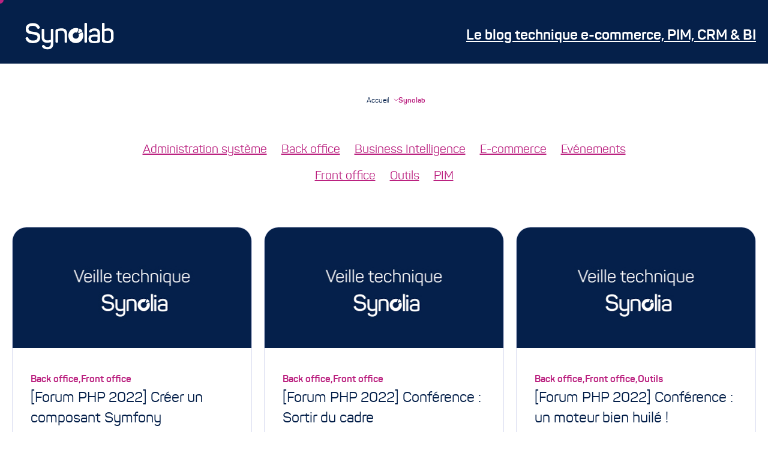

--- FILE ---
content_type: text/html; charset=UTF-8
request_url: https://www.synolia.com/synolab/page/7/
body_size: 6686
content:
<!DOCTYPE html>
<html lang="fr-FR">

<head>
    
    <meta charset="utf-8">
    <meta name="viewport" content="width=device-width, initial-scale=1">
    <link rel="profile" href="http://gmpg.org/xfn/11">
    <link rel="shortcut icon" href="https://www.synolia.com/wp-content/uploads/2015/12/favicon-2.png">

    <meta name='robots' content='index, follow, max-image-preview:large, max-snippet:-1, max-video-preview:-1' />
	<style>img:is([sizes="auto" i], [sizes^="auto," i]) { contain-intrinsic-size: 3000px 1500px }</style>
	<noscript><link rel="stylesheet" id="theme-no-js-style-css" href="https://www.synolia.com/wp-content/themes/synolia/stylesheets/nojs.min.css" media="all"></noscript>
	<!-- This site is optimized with the Yoast SEO plugin v26.3 - https://yoast.com/wordpress/plugins/seo/ -->
	<title>Synolab - Blog d&#039;actualités et technique de Synolia.</title>
	<meta name="description" content="Retrouver l&#039;ensemble des actualités liées aux nouvelles technologies et aux problèmes techniques." />
	<link rel="canonical" href="https://www.synolia.com/synolab/" />
	<meta property="og:locale" content="fr_FR" />
	<meta property="og:type" content="article" />
	<meta property="og:title" content="Synolab - Blog d&#039;actualités et technique de Synolia." />
	<meta property="og:description" content="Retrouver l&#039;ensemble des actualités liées aux nouvelles technologies et aux problèmes techniques." />
	<meta property="og:url" content="https://www.synolia.com/synolab/" />
	<meta property="og:site_name" content="Synolia, agence e-commerce, CRM, Data, PIM/DAM, OMS" />
	<meta property="article:publisher" content="https://www.facebook.com/agenceSynolia" />
	<meta property="article:modified_time" content="2024-06-10T14:19:14+00:00" />
	<meta property="og:image" content="https://www.synolia.com/wp-content/uploads/2016/07/Hero-codes-synolab.jpg" />
	<meta property="og:image:width" content="1440" />
	<meta property="og:image:height" content="660" />
	<meta property="og:image:type" content="image/jpeg" />
	<meta name="twitter:card" content="summary_large_image" />
	<meta name="twitter:site" content="@synolia" />
	<script type="application/ld+json" class="yoast-schema-graph">{"@context":"https://schema.org","@graph":[{"@type":"WebPage","@id":"https://www.synolia.com/synolab/","url":"https://www.synolia.com/synolab/","name":"Synolab - Blog d'actualités et technique de Synolia.","isPartOf":{"@id":"https://www.synolia.com/#website"},"datePublished":"2016-10-04T11:29:23+00:00","dateModified":"2024-06-10T14:19:14+00:00","description":"Retrouver l'ensemble des actualités liées aux nouvelles technologies et aux problèmes techniques.","inLanguage":"fr-FR","potentialAction":[{"@type":"ReadAction","target":["https://www.synolia.com/synolab/"]}]},{"@type":"WebSite","@id":"https://www.synolia.com/#website","url":"https://www.synolia.com/","name":"Synolia, agence e-commerce, CRM, Data, PIM/DAM, OMS…","description":"","publisher":{"@id":"https://www.synolia.com/#organization"},"alternateName":"Synolia, agence e-commerce, CRM, Data, PIM/DAM, OMS…","potentialAction":[{"@type":"SearchAction","target":{"@type":"EntryPoint","urlTemplate":"https://www.synolia.com/?s={search_term_string}"},"query-input":{"@type":"PropertyValueSpecification","valueRequired":true,"valueName":"search_term_string"}}],"inLanguage":"fr-FR"},{"@type":"Organization","@id":"https://www.synolia.com/#organization","name":"Synolia","url":"https://www.synolia.com/","logo":{"@type":"ImageObject","inLanguage":"fr-FR","@id":"https://www.synolia.com/#/schema/logo/image/","url":"","contentUrl":"","caption":"Synolia"},"image":{"@id":"https://www.synolia.com/#/schema/logo/image/"},"sameAs":["https://www.facebook.com/agenceSynolia","https://x.com/synolia","https://www.instagram.com/agencesynolia/?hl=fr","https://www.linkedin.com/company/synolia/","https://www.youtube.com/channel/UC_T7J8MlN6KSMVEHNpx02zw"]}]}</script>
	<!-- / Yoast SEO plugin. -->


<meta name="news_keywords" content="technology, computing, internet" />
<meta name="original-source" content="https://www.synolia.com/synolab/" />
<link rel="alternate" type="application/rss+xml" title="Synolia, agence e-commerce, CRM, Data, PIM/DAM, OMS &raquo; Flux" href="https://www.synolia.com/feed/" />
<link rel="alternate" type="application/rss+xml" title="Synolia, agence e-commerce, CRM, Data, PIM/DAM, OMS &raquo; Flux des commentaires" href="https://www.synolia.com/comments/feed/" />
		<style>
			.lazyload,
			.lazyloading {
				max-width: 100%;
			}
		</style>
		<style id='classic-theme-styles-inline-css' type='text/css'>
/*! This file is auto-generated */
.wp-block-button__link{color:#fff;background-color:#32373c;border-radius:9999px;box-shadow:none;text-decoration:none;padding:calc(.667em + 2px) calc(1.333em + 2px);font-size:1.125em}.wp-block-file__button{background:#32373c;color:#fff;text-decoration:none}
</style>
<style id='global-styles-inline-css' type='text/css'>
:root{--wp--preset--aspect-ratio--square: 1;--wp--preset--aspect-ratio--4-3: 4/3;--wp--preset--aspect-ratio--3-4: 3/4;--wp--preset--aspect-ratio--3-2: 3/2;--wp--preset--aspect-ratio--2-3: 2/3;--wp--preset--aspect-ratio--16-9: 16/9;--wp--preset--aspect-ratio--9-16: 9/16;--wp--preset--color--black: #000000;--wp--preset--color--cyan-bluish-gray: #abb8c3;--wp--preset--color--white: #ffffff;--wp--preset--color--pale-pink: #f78da7;--wp--preset--color--vivid-red: #cf2e2e;--wp--preset--color--luminous-vivid-orange: #ff6900;--wp--preset--color--luminous-vivid-amber: #fcb900;--wp--preset--color--light-green-cyan: #7bdcb5;--wp--preset--color--vivid-green-cyan: #00d084;--wp--preset--color--pale-cyan-blue: #8ed1fc;--wp--preset--color--vivid-cyan-blue: #0693e3;--wp--preset--color--vivid-purple: #9b51e0;--wp--preset--gradient--vivid-cyan-blue-to-vivid-purple: linear-gradient(135deg,rgba(6,147,227,1) 0%,rgb(155,81,224) 100%);--wp--preset--gradient--light-green-cyan-to-vivid-green-cyan: linear-gradient(135deg,rgb(122,220,180) 0%,rgb(0,208,130) 100%);--wp--preset--gradient--luminous-vivid-amber-to-luminous-vivid-orange: linear-gradient(135deg,rgba(252,185,0,1) 0%,rgba(255,105,0,1) 100%);--wp--preset--gradient--luminous-vivid-orange-to-vivid-red: linear-gradient(135deg,rgba(255,105,0,1) 0%,rgb(207,46,46) 100%);--wp--preset--gradient--very-light-gray-to-cyan-bluish-gray: linear-gradient(135deg,rgb(238,238,238) 0%,rgb(169,184,195) 100%);--wp--preset--gradient--cool-to-warm-spectrum: linear-gradient(135deg,rgb(74,234,220) 0%,rgb(151,120,209) 20%,rgb(207,42,186) 40%,rgb(238,44,130) 60%,rgb(251,105,98) 80%,rgb(254,248,76) 100%);--wp--preset--gradient--blush-light-purple: linear-gradient(135deg,rgb(255,206,236) 0%,rgb(152,150,240) 100%);--wp--preset--gradient--blush-bordeaux: linear-gradient(135deg,rgb(254,205,165) 0%,rgb(254,45,45) 50%,rgb(107,0,62) 100%);--wp--preset--gradient--luminous-dusk: linear-gradient(135deg,rgb(255,203,112) 0%,rgb(199,81,192) 50%,rgb(65,88,208) 100%);--wp--preset--gradient--pale-ocean: linear-gradient(135deg,rgb(255,245,203) 0%,rgb(182,227,212) 50%,rgb(51,167,181) 100%);--wp--preset--gradient--electric-grass: linear-gradient(135deg,rgb(202,248,128) 0%,rgb(113,206,126) 100%);--wp--preset--gradient--midnight: linear-gradient(135deg,rgb(2,3,129) 0%,rgb(40,116,252) 100%);--wp--preset--font-size--small: 13px;--wp--preset--font-size--medium: 20px;--wp--preset--font-size--large: 36px;--wp--preset--font-size--x-large: 42px;--wp--preset--spacing--20: 0.44rem;--wp--preset--spacing--30: 0.67rem;--wp--preset--spacing--40: 1rem;--wp--preset--spacing--50: 1.5rem;--wp--preset--spacing--60: 2.25rem;--wp--preset--spacing--70: 3.38rem;--wp--preset--spacing--80: 5.06rem;--wp--preset--shadow--natural: 6px 6px 9px rgba(0, 0, 0, 0.2);--wp--preset--shadow--deep: 12px 12px 50px rgba(0, 0, 0, 0.4);--wp--preset--shadow--sharp: 6px 6px 0px rgba(0, 0, 0, 0.2);--wp--preset--shadow--outlined: 6px 6px 0px -3px rgba(255, 255, 255, 1), 6px 6px rgba(0, 0, 0, 1);--wp--preset--shadow--crisp: 6px 6px 0px rgba(0, 0, 0, 1);}:where(.is-layout-flex){gap: 0.5em;}:where(.is-layout-grid){gap: 0.5em;}body .is-layout-flex{display: flex;}.is-layout-flex{flex-wrap: wrap;align-items: center;}.is-layout-flex > :is(*, div){margin: 0;}body .is-layout-grid{display: grid;}.is-layout-grid > :is(*, div){margin: 0;}:where(.wp-block-columns.is-layout-flex){gap: 2em;}:where(.wp-block-columns.is-layout-grid){gap: 2em;}:where(.wp-block-post-template.is-layout-flex){gap: 1.25em;}:where(.wp-block-post-template.is-layout-grid){gap: 1.25em;}.has-black-color{color: var(--wp--preset--color--black) !important;}.has-cyan-bluish-gray-color{color: var(--wp--preset--color--cyan-bluish-gray) !important;}.has-white-color{color: var(--wp--preset--color--white) !important;}.has-pale-pink-color{color: var(--wp--preset--color--pale-pink) !important;}.has-vivid-red-color{color: var(--wp--preset--color--vivid-red) !important;}.has-luminous-vivid-orange-color{color: var(--wp--preset--color--luminous-vivid-orange) !important;}.has-luminous-vivid-amber-color{color: var(--wp--preset--color--luminous-vivid-amber) !important;}.has-light-green-cyan-color{color: var(--wp--preset--color--light-green-cyan) !important;}.has-vivid-green-cyan-color{color: var(--wp--preset--color--vivid-green-cyan) !important;}.has-pale-cyan-blue-color{color: var(--wp--preset--color--pale-cyan-blue) !important;}.has-vivid-cyan-blue-color{color: var(--wp--preset--color--vivid-cyan-blue) !important;}.has-vivid-purple-color{color: var(--wp--preset--color--vivid-purple) !important;}.has-black-background-color{background-color: var(--wp--preset--color--black) !important;}.has-cyan-bluish-gray-background-color{background-color: var(--wp--preset--color--cyan-bluish-gray) !important;}.has-white-background-color{background-color: var(--wp--preset--color--white) !important;}.has-pale-pink-background-color{background-color: var(--wp--preset--color--pale-pink) !important;}.has-vivid-red-background-color{background-color: var(--wp--preset--color--vivid-red) !important;}.has-luminous-vivid-orange-background-color{background-color: var(--wp--preset--color--luminous-vivid-orange) !important;}.has-luminous-vivid-amber-background-color{background-color: var(--wp--preset--color--luminous-vivid-amber) !important;}.has-light-green-cyan-background-color{background-color: var(--wp--preset--color--light-green-cyan) !important;}.has-vivid-green-cyan-background-color{background-color: var(--wp--preset--color--vivid-green-cyan) !important;}.has-pale-cyan-blue-background-color{background-color: var(--wp--preset--color--pale-cyan-blue) !important;}.has-vivid-cyan-blue-background-color{background-color: var(--wp--preset--color--vivid-cyan-blue) !important;}.has-vivid-purple-background-color{background-color: var(--wp--preset--color--vivid-purple) !important;}.has-black-border-color{border-color: var(--wp--preset--color--black) !important;}.has-cyan-bluish-gray-border-color{border-color: var(--wp--preset--color--cyan-bluish-gray) !important;}.has-white-border-color{border-color: var(--wp--preset--color--white) !important;}.has-pale-pink-border-color{border-color: var(--wp--preset--color--pale-pink) !important;}.has-vivid-red-border-color{border-color: var(--wp--preset--color--vivid-red) !important;}.has-luminous-vivid-orange-border-color{border-color: var(--wp--preset--color--luminous-vivid-orange) !important;}.has-luminous-vivid-amber-border-color{border-color: var(--wp--preset--color--luminous-vivid-amber) !important;}.has-light-green-cyan-border-color{border-color: var(--wp--preset--color--light-green-cyan) !important;}.has-vivid-green-cyan-border-color{border-color: var(--wp--preset--color--vivid-green-cyan) !important;}.has-pale-cyan-blue-border-color{border-color: var(--wp--preset--color--pale-cyan-blue) !important;}.has-vivid-cyan-blue-border-color{border-color: var(--wp--preset--color--vivid-cyan-blue) !important;}.has-vivid-purple-border-color{border-color: var(--wp--preset--color--vivid-purple) !important;}.has-vivid-cyan-blue-to-vivid-purple-gradient-background{background: var(--wp--preset--gradient--vivid-cyan-blue-to-vivid-purple) !important;}.has-light-green-cyan-to-vivid-green-cyan-gradient-background{background: var(--wp--preset--gradient--light-green-cyan-to-vivid-green-cyan) !important;}.has-luminous-vivid-amber-to-luminous-vivid-orange-gradient-background{background: var(--wp--preset--gradient--luminous-vivid-amber-to-luminous-vivid-orange) !important;}.has-luminous-vivid-orange-to-vivid-red-gradient-background{background: var(--wp--preset--gradient--luminous-vivid-orange-to-vivid-red) !important;}.has-very-light-gray-to-cyan-bluish-gray-gradient-background{background: var(--wp--preset--gradient--very-light-gray-to-cyan-bluish-gray) !important;}.has-cool-to-warm-spectrum-gradient-background{background: var(--wp--preset--gradient--cool-to-warm-spectrum) !important;}.has-blush-light-purple-gradient-background{background: var(--wp--preset--gradient--blush-light-purple) !important;}.has-blush-bordeaux-gradient-background{background: var(--wp--preset--gradient--blush-bordeaux) !important;}.has-luminous-dusk-gradient-background{background: var(--wp--preset--gradient--luminous-dusk) !important;}.has-pale-ocean-gradient-background{background: var(--wp--preset--gradient--pale-ocean) !important;}.has-electric-grass-gradient-background{background: var(--wp--preset--gradient--electric-grass) !important;}.has-midnight-gradient-background{background: var(--wp--preset--gradient--midnight) !important;}.has-small-font-size{font-size: var(--wp--preset--font-size--small) !important;}.has-medium-font-size{font-size: var(--wp--preset--font-size--medium) !important;}.has-large-font-size{font-size: var(--wp--preset--font-size--large) !important;}.has-x-large-font-size{font-size: var(--wp--preset--font-size--x-large) !important;}
:where(.wp-block-post-template.is-layout-flex){gap: 1.25em;}:where(.wp-block-post-template.is-layout-grid){gap: 1.25em;}
:where(.wp-block-columns.is-layout-flex){gap: 2em;}:where(.wp-block-columns.is-layout-grid){gap: 2em;}
:root :where(.wp-block-pullquote){font-size: 1.5em;line-height: 1.6;}
</style>
<link rel='stylesheet' id='splide-style-css' href='https://www.synolia.com/wp-content/themes/synolia/stylesheets/lib/splide.min.css?ver=6.8.3' type='text/css' media='all' />
<link rel='stylesheet' id='theme-style-css' href='https://www.synolia.com/wp-content/themes/synolia/stylesheets/styles.min.css?ver=6.8.3' type='text/css' media='all' />
<script type="text/javascript" src="https://www.synolia.com/wp-content/themes/synolia/js/lib/gsap.min.js?ver=1.0.0" id="gsap-js-js"></script>
<script type="text/javascript" src="https://www.synolia.com/wp-content/themes/synolia/js/lib/ScrollTrigger.min.js?ver=1.0.0" id="gsap-st-js"></script>
<script type="text/javascript" src="https://www.synolia.com/wp-content/themes/synolia/js/lib/SplitText.min.js?ver=1.0.0" id="gsap-stxt-js"></script>
<script type="text/javascript" src="https://www.synolia.com/wp-content/themes/synolia/js/utils.js?ver=6.8.3" id="utils-js-js"></script>
<script type="text/javascript" src="https://www.synolia.com/wp-content/themes/synolia/js/lib/splide.min.js?ver=1.0.0" id="splide-js-js"></script>
<script type="text/javascript" src="https://www.synolia.com/wp-content/themes/synolia/js/lib/splide-extension-auto-scroll.min.js?ver=1.0.0" id="splide-extension-auto-scroll-js-js"></script>
<script type="text/javascript" src="https://www.synolia.com/wp-content/themes/synolia/js/splide-init.js?ver=6.8.3" id="splide-init-js-js"></script>
<script type="text/javascript" src="https://www.synolia.com/wp-content/themes/synolia/js/menu-button.js?ver=1.0" id="menu-button-js-js"></script>
<link rel="https://api.w.org/" href="https://www.synolia.com/wp-json/" /><link rel="alternate" title="JSON" type="application/json" href="https://www.synolia.com/wp-json/wp/v2/pages/4646" /><link rel="EditURI" type="application/rsd+xml" title="RSD" href="https://www.synolia.com/xmlrpc.php?rsd" />
<meta name="generator" content="WordPress 6.8.3" />
<link rel='shortlink' href='https://www.synolia.com/?p=4646' />
<link rel="alternate" title="oEmbed (JSON)" type="application/json+oembed" href="https://www.synolia.com/wp-json/oembed/1.0/embed?url=https%3A%2F%2Fwww.synolia.com%2Fsynolab%2F" />
<link rel="alternate" title="oEmbed (XML)" type="text/xml+oembed" href="https://www.synolia.com/wp-json/oembed/1.0/embed?url=https%3A%2F%2Fwww.synolia.com%2Fsynolab%2F&#038;format=xml" />
		<script>
			document.documentElement.className = document.documentElement.className.replace('no-js', 'js');
		</script>
				<style>
			.no-js img.lazyload {
				display: none;
			}

			figure.wp-block-image img.lazyloading {
				min-width: 150px;
			}

			.lazyload,
			.lazyloading {
				--smush-placeholder-width: 100px;
				--smush-placeholder-aspect-ratio: 1/1;
				width: var(--smush-image-width, var(--smush-placeholder-width)) !important;
				aspect-ratio: var(--smush-image-aspect-ratio, var(--smush-placeholder-aspect-ratio)) !important;
			}

						.lazyload, .lazyloading {
				opacity: 0;
			}

			.lazyloaded {
				opacity: 1;
				transition: opacity 400ms;
				transition-delay: 0ms;
			}

					</style>
				<style type="text/css" id="wp-custom-css">
			.block-testimonials .testimonial-slide.large .testimonial .testimonial-text {
    padding-bottom: 0 !important;
}

.block-references-slider .splide__list li{
	margin: 40px!important;
}

.block-baseline .block-baseline__baseline>:not(.block-baseline__pebbles):first-child {
	font-size: 64px; 
	font-weight: 500;"
}

.separator.theme-light {
    background: #D9DCF0;
}

.border{
	border-radius: 20px;
}

.certification_card{
    width: 100%;
    display: flex;
    justify-content: space-between;
    align-items: center;
}

.certification_card p{
margin: 0;
}

.certification_card > .col-quart {
   background-color: #ffffff;
    width: 100%;
    border-radius: 4px;
    font-size: 1.3rem;
    text-align: center;
    margin: 16px;
    padding: 16px;
    font-weight: bold;
    line-height: 2rem;
    box-shadow: 0px 8px 16px -4px rgba(0,0,0,0.1);
    border-bottom: 6px solid #bb2280;
    min-height: 120px;
    display: flex;
    align-items: center;
    justify-content: center;
    color: #05204a;
}

table {
    width: 100%;
    overflow: hidden;
    box-shadow: 0 0 20px rgba(0, 0, 0, 0.1);
    border-radius: 15px;
	border-collapse: collapse;
	text-align: left;
}
tr.title > th{
	background-color: #D9DCF0;
}

td h4{
	margin:0;
}

th, td {
    padding: 15px;
	vertical-align: top;
}

th {
    
    font-weight: inherit;
}

tr:nth-child(odd) {
    background: #f5f7fb;
}



@media (max-width: 1060px){
	
.block-baseline .block-baseline__baseline>:not(.block-baseline__pebbles):first-child {
	font-size: 32px; 
	font-weight: 500;"
}
        
	.certification_card {
			width: 100%;
			display: block;
			padding: 0 16px;
	}
	.certification_card > .col-quart{
			margin: 16px 0;
	}
}		</style>
		
    
    <!-- Google Tag Manager -->
<script>(function(w,d,s,l,i){w[l]=w[l]||[];w[l].push({'gtm.start':
new Date().getTime(),event:'gtm.js'});var f=d.getElementsByTagName(s)[0],
j=d.createElement(s),dl=l!='dataLayer'?'&l='+l:'';j.async=true;j.src=
'https://www.googletagmanager.com/gtm.js?id='+i+dl;f.parentNode.insertBefore(j,f);
})(window,document,'script','dataLayer','GTM-W4N8QTN');</script>
<!-- End Google Tag Manager -->
    </head>

<body id="main-body" class="paged wp-singular page-template page-template-template-post page-template-template-post-php page page-id-4646 paged-7 page-paged-7 wp-theme-synolia sidebar-off page-synolab">
<div id="main-wrapper">
    
    <header class="header header-synolab clear sticky-custom t-03 theme-secondary" role="banner">
        <div class="layout__container">
            <div class="content">
                <a href="https://www.synolia.com/synolab/">
                                <picture class=" picture" >
            <source srcset="https://www.synolia.com/wp-content/uploads/2016/10/synolab@2x-1.png 2x, https://www.synolia.com/wp-content/uploads/2016/10/synolab-1.png  1x"
                    media="(min-width: 1024px)">
            <source srcset="https://www.synolia.com/wp-content/uploads/2016/10/synolab@2x-1.png 2x, https://www.synolia.com/wp-content/uploads/2016/10/synolab-1.png  1x"
                    media="(max-width: 1024px)">
            <img width="192"
                 height="49"
                 class=""
                 src="https://www.synolia.com/wp-content/uploads/2016/10/synolab-1.png"
                 alt="Back to Synolab page"
                                                      fetchpriority="high"
                             >
        </picture>
                                                <h1 class="main-header-title"> Le blog technique e-commerce, PIM, CRM & BI </h1>
                                    </a>
            </div>
        </div>
    </header><main id="main" class="site-main" role="main">
    <nav id="breadcrumbs-top" class="breadcrumbs" aria-label="Breadcrumb"><ol><li class="item-home"><a class="bread-link bread-home" href="https://www.synolia.com" title="Accueil">Accueil</a></li><li class="separator-breadcrumbs separator-breadcrumbs-home"></li><li class="item-current item-4646"><a href="#" aria-current="page"  class="bread-current bread-4646"> Synolab</a></li></ul></div>
    <div class="select animated animated--fadeIn delay-anim">
        <div class="wrapper">
            <div class="select">
    <div class="layout__container">
        <div class="content">
            <div class="wrapper">
                <div class="filtre-cat">
                        <div class="filters-item">
        <a  class="icon-secondary administration-systeme" href="https://www.synolia.com/category/administration-systeme/">
            <span class="sr-only">Voir : </span>
            Administration système        </a>
    </div>
    <div class="filters-item">
        <a  class="icon-secondary back-office" href="https://www.synolia.com/category/back-office/">
            <span class="sr-only">Voir : </span>
            Back office        </a>
    </div>
    <div class="filters-item">
        <a  class="icon-secondary business-intelligence" href="https://www.synolia.com/category/business-intelligence/">
            <span class="sr-only">Voir : </span>
            Business Intelligence        </a>
    </div>
    <div class="filters-item">
        <a  class="icon-secondary e-commerce" href="https://www.synolia.com/category/e-commerce/">
            <span class="sr-only">Voir : </span>
            E-commerce        </a>
    </div>
    <div class="filters-item">
        <a  class="icon-secondary evenements" href="https://www.synolia.com/category/evenements/">
            <span class="sr-only">Voir : </span>
            Evénements        </a>
    </div>
    <div class="filters-item">
        <a  class="icon-secondary front-office" href="https://www.synolia.com/category/front-office/">
            <span class="sr-only">Voir : </span>
            Front office        </a>
    </div>
    <div class="filters-item">
        <a  class="icon-secondary outils" href="https://www.synolia.com/category/outils/">
            <span class="sr-only">Voir : </span>
            Outils        </a>
    </div>
    <div class="filters-item">
        <a  class="icon-secondary pim" href="https://www.synolia.com/category/pim/">
            <span class="sr-only">Voir : </span>
            PIM        </a>
    </div>
                </div>
            </div>
        </div>
    </div>
</div>
        </div>
    </div>

    <div id="primary" class="content-area animated animated--fadeIn delay-anim">
        <div class="layout__container">
            <div class="content">
                                    <ul class="more-news semantic-list">
                                                    <li>
                                <article itemscope itemtype="http://schema.org/BlogPosting"
         class="post-item loop-item transition post-35210 cta-news">
    <meta itemprop="author" content="Synolia"/>
    <meta itemprop="image" content="">
    <meta itemprop="datePublished" content="2022-10-25">
    <meta itemprop="dateModified" content="2025-07-02">
    <div itemprop="publisher" itemscope itemtype="http://schema.org/Organization">
        <meta itemprop="name" content="Synolia, agence e-commerce, CRM, Data, PIM/DAM, OMS">
        <meta itemprop="url" content="https://www.synolia.com">
                <div itemprop="logo" itemscope itemtype="https://schema.org/ImageObject">
            <meta itemprop="url" content="https://www.synolia.com/wp-content/uploads/2024/07/logo-synolia.png">
            <meta itemprop="width" content="126">
            <meta itemprop="height" content="44">
        </div>
    </div>
    <div class="post-content">
        <a  itemprop="url" class="post-link" href="https://www.synolia.com/synolab/back-office/forum-php-2022-conference-composant-symfony/"
                           title="Lire l'article : [Forum PHP 2022] Créer un composant Symfony">
                                                        <picture class=" picture" aria-hidden="true">
            <source data-srcset="https://www.synolia.com/wp-content/uploads/2024/07/veille-technique-synolab.jpg  1x"
                    media="(min-width: 1024px)">
            <source data-srcset="https://www.synolia.com/wp-content/uploads/2024/07/veille-technique-synolab.jpg  1x"
                    media="(max-width: 1024px)">
            <img width="400"
                 height="201"
                 class="t-03 lazyload"
                 data-src="https://www.synolia.com/wp-content/uploads/2024/07/veille-technique-synolab.jpg"
                 alt="Veille technique Synolia"
                                     
                                               src="[data-uri]" style="--smush-placeholder-width: 400px; --smush-placeholder-aspect-ratio: 400/201;">
        </picture>
                        </a>

        <div class="content">
            <div class="cat cat-listing">
                <a href="https://www.synolia.com/category/back-office/" rel="category tag"><span class="sr-only">Voir la catégorie : </span>Back office</a>, <a href="https://www.synolia.com/category/front-office/" rel="category tag"><span class="sr-only">Voir la catégorie : </span>Front office</a>            </div>

            <a itemprop="url" class="ghost-link" href="https://www.synolia.com/synolab/back-office/forum-php-2022-conference-composant-symfony/" >
                <h2 class="title" itemprop="headline">[Forum PHP 2022] Créer un composant Symfony</h2>

                                    <div class="read-more">
                        <div class="button link tb" aria-hidden="true">
                            Lire l'article                        </div>
                    </div>
                            </a>
        </div>
    </div>
</article>
                            </li>
                                                    <li>
                                <article itemscope itemtype="http://schema.org/BlogPosting"
         class="post-item loop-item transition post-35123 cta-news">
    <meta itemprop="author" content="Synolia"/>
    <meta itemprop="image" content="">
    <meta itemprop="datePublished" content="2022-10-19">
    <meta itemprop="dateModified" content="2025-05-28">
    <div itemprop="publisher" itemscope itemtype="http://schema.org/Organization">
        <meta itemprop="name" content="Synolia, agence e-commerce, CRM, Data, PIM/DAM, OMS">
        <meta itemprop="url" content="https://www.synolia.com">
                <div itemprop="logo" itemscope itemtype="https://schema.org/ImageObject">
            <meta itemprop="url" content="https://www.synolia.com/wp-content/uploads/2024/07/logo-synolia.png">
            <meta itemprop="width" content="126">
            <meta itemprop="height" content="44">
        </div>
    </div>
    <div class="post-content">
        <a  itemprop="url" class="post-link" href="https://www.synolia.com/synolab/back-office/forum-php-2022-conference-sortir-du-cadre/"
                           title="Lire l'article : [Forum PHP 2022] Conférence : Sortir du cadre">
                                                        <picture class=" picture" aria-hidden="true">
            <source data-srcset="https://www.synolia.com/wp-content/uploads/2024/07/veille-technique-synolab.jpg  1x"
                    media="(min-width: 1024px)">
            <source data-srcset="https://www.synolia.com/wp-content/uploads/2024/07/veille-technique-synolab.jpg  1x"
                    media="(max-width: 1024px)">
            <img width="400"
                 height="201"
                 class="t-03 lazyload"
                 data-src="https://www.synolia.com/wp-content/uploads/2024/07/veille-technique-synolab.jpg"
                 alt="Veille technique Synolia"
                                     
                                               src="[data-uri]" style="--smush-placeholder-width: 400px; --smush-placeholder-aspect-ratio: 400/201;">
        </picture>
                        </a>

        <div class="content">
            <div class="cat cat-listing">
                <a href="https://www.synolia.com/category/back-office/" rel="category tag"><span class="sr-only">Voir la catégorie : </span>Back office</a>, <a href="https://www.synolia.com/category/front-office/" rel="category tag"><span class="sr-only">Voir la catégorie : </span>Front office</a>            </div>

            <a itemprop="url" class="ghost-link" href="https://www.synolia.com/synolab/back-office/forum-php-2022-conference-sortir-du-cadre/" >
                <h2 class="title" itemprop="headline">[Forum PHP 2022] Conférence : Sortir du cadre</h2>

                                    <div class="read-more">
                        <div class="button link tb" aria-hidden="true">
                            Lire l'article                        </div>
                    </div>
                            </a>
        </div>
    </div>
</article>
                            </li>
                                                    <li>
                                <article itemscope itemtype="http://schema.org/BlogPosting"
         class="post-item loop-item transition post-35109 cta-news">
    <meta itemprop="author" content="Sylvain P."/>
    <meta itemprop="image" content="">
    <meta itemprop="datePublished" content="2022-10-19">
    <meta itemprop="dateModified" content="2025-05-28">
    <div itemprop="publisher" itemscope itemtype="http://schema.org/Organization">
        <meta itemprop="name" content="Synolia, agence e-commerce, CRM, Data, PIM/DAM, OMS">
        <meta itemprop="url" content="https://www.synolia.com">
                <div itemprop="logo" itemscope itemtype="https://schema.org/ImageObject">
            <meta itemprop="url" content="https://www.synolia.com/wp-content/uploads/2024/07/logo-synolia.png">
            <meta itemprop="width" content="126">
            <meta itemprop="height" content="44">
        </div>
    </div>
    <div class="post-content">
        <a  itemprop="url" class="post-link" href="https://www.synolia.com/synolab/back-office/forum-php-conference-moteur-bien-huile/"
                           title="Lire l'article : [Forum PHP 2022] Conférence : un moteur bien huilé !">
                                                        <picture class=" picture" aria-hidden="true">
            <source data-srcset="https://www.synolia.com/wp-content/uploads/2024/07/veille-technique-synolab.jpg  1x"
                    media="(min-width: 1024px)">
            <source data-srcset="https://www.synolia.com/wp-content/uploads/2024/07/veille-technique-synolab.jpg  1x"
                    media="(max-width: 1024px)">
            <img width="400"
                 height="201"
                 class="t-03 lazyload"
                 data-src="https://www.synolia.com/wp-content/uploads/2024/07/veille-technique-synolab.jpg"
                 alt="Veille technique Synolia"
                                     
                                               src="[data-uri]" style="--smush-placeholder-width: 400px; --smush-placeholder-aspect-ratio: 400/201;">
        </picture>
                        </a>

        <div class="content">
            <div class="cat cat-listing">
                <a href="https://www.synolia.com/category/back-office/" rel="category tag"><span class="sr-only">Voir la catégorie : </span>Back office</a>, <a href="https://www.synolia.com/category/front-office/" rel="category tag"><span class="sr-only">Voir la catégorie : </span>Front office</a>, <a href="https://www.synolia.com/category/outils/" rel="category tag"><span class="sr-only">Voir la catégorie : </span>Outils</a>            </div>

            <a itemprop="url" class="ghost-link" href="https://www.synolia.com/synolab/back-office/forum-php-conference-moteur-bien-huile/" >
                <h2 class="title" itemprop="headline">[Forum PHP 2022] Conférence : un moteur bien huilé !</h2>

                                    <div class="read-more">
                        <div class="button link tb" aria-hidden="true">
                            Lire l'article                        </div>
                    </div>
                            </a>
        </div>
    </div>
</article>
                            </li>
                                                    <li>
                                <article itemscope itemtype="http://schema.org/BlogPosting"
         class="post-item loop-item transition post-35088 cta-news">
    <meta itemprop="author" content="Sylvain P."/>
    <meta itemprop="image" content="">
    <meta itemprop="datePublished" content="2022-10-19">
    <meta itemprop="dateModified" content="2025-06-11">
    <div itemprop="publisher" itemscope itemtype="http://schema.org/Organization">
        <meta itemprop="name" content="Synolia, agence e-commerce, CRM, Data, PIM/DAM, OMS">
        <meta itemprop="url" content="https://www.synolia.com">
                <div itemprop="logo" itemscope itemtype="https://schema.org/ImageObject">
            <meta itemprop="url" content="https://www.synolia.com/wp-content/uploads/2024/07/logo-synolia.png">
            <meta itemprop="width" content="126">
            <meta itemprop="height" content="44">
        </div>
    </div>
    <div class="post-content">
        <a  itemprop="url" class="post-link" href="https://www.synolia.com/synolab/back-office/forum-php-conference-documentation/"
                           title="Lire l'article : [Forum PHP 2022] Conférence : Sauve un(e) dév, écris une doc&rsquo; !">
                                                        <picture class=" picture" aria-hidden="true">
            <source data-srcset="https://www.synolia.com/wp-content/uploads/2024/07/veille-technique-synolab.jpg  1x"
                    media="(min-width: 1024px)">
            <source data-srcset="https://www.synolia.com/wp-content/uploads/2024/07/veille-technique-synolab.jpg  1x"
                    media="(max-width: 1024px)">
            <img width="400"
                 height="201"
                 class="t-03 lazyload"
                 data-src="https://www.synolia.com/wp-content/uploads/2024/07/veille-technique-synolab.jpg"
                 alt="Veille technique Synolia"
                                     
                                               src="[data-uri]" style="--smush-placeholder-width: 400px; --smush-placeholder-aspect-ratio: 400/201;">
        </picture>
                        </a>

        <div class="content">
            <div class="cat cat-listing">
                <a href="https://www.synolia.com/category/back-office/" rel="category tag"><span class="sr-only">Voir la catégorie : </span>Back office</a>, <a href="https://www.synolia.com/category/front-office/" rel="category tag"><span class="sr-only">Voir la catégorie : </span>Front office</a>, <a href="https://www.synolia.com/category/outils/" rel="category tag"><span class="sr-only">Voir la catégorie : </span>Outils</a>            </div>

            <a itemprop="url" class="ghost-link" href="https://www.synolia.com/synolab/back-office/forum-php-conference-documentation/" >
                <h2 class="title" itemprop="headline">[Forum PHP 2022] Conférence : Sauve un(e) dév, écris une doc&rsquo; !</h2>

                                    <div class="read-more">
                        <div class="button link tb" aria-hidden="true">
                            Lire l'article                        </div>
                    </div>
                            </a>
        </div>
    </div>
</article>
                            </li>
                                                    <li>
                                <article itemscope itemtype="http://schema.org/BlogPosting"
         class="post-item loop-item transition post-35033 cta-news">
    <meta itemprop="author" content="Damien L."/>
    <meta itemprop="image" content="">
    <meta itemprop="datePublished" content="2022-10-19">
    <meta itemprop="dateModified" content="2025-07-02">
    <div itemprop="publisher" itemscope itemtype="http://schema.org/Organization">
        <meta itemprop="name" content="Synolia, agence e-commerce, CRM, Data, PIM/DAM, OMS">
        <meta itemprop="url" content="https://www.synolia.com">
                <div itemprop="logo" itemscope itemtype="https://schema.org/ImageObject">
            <meta itemprop="url" content="https://www.synolia.com/wp-content/uploads/2024/07/logo-synolia.png">
            <meta itemprop="width" content="126">
            <meta itemprop="height" content="44">
        </div>
    </div>
    <div class="post-content">
        <a  itemprop="url" class="post-link" href="https://www.synolia.com/synolab/back-office/conference-developpeuse-junior-reconvertie/"
                           title="Lire l'article : [Forum PHP 2022] Conférence : comment être bien onboardée ?">
                                                        <picture class=" picture" aria-hidden="true">
            <source data-srcset="https://www.synolia.com/wp-content/uploads/2024/07/veille-technique-synolab.jpg  1x"
                    media="(min-width: 1024px)">
            <source data-srcset="https://www.synolia.com/wp-content/uploads/2024/07/veille-technique-synolab.jpg  1x"
                    media="(max-width: 1024px)">
            <img width="400"
                 height="201"
                 class="t-03 lazyload"
                 data-src="https://www.synolia.com/wp-content/uploads/2024/07/veille-technique-synolab.jpg"
                 alt="Veille technique Synolia"
                                     
                                               src="[data-uri]" style="--smush-placeholder-width: 400px; --smush-placeholder-aspect-ratio: 400/201;">
        </picture>
                        </a>

        <div class="content">
            <div class="cat cat-listing">
                <a href="https://www.synolia.com/category/back-office/" rel="category tag"><span class="sr-only">Voir la catégorie : </span>Back office</a>, <a href="https://www.synolia.com/category/front-office/" rel="category tag"><span class="sr-only">Voir la catégorie : </span>Front office</a>            </div>

            <a itemprop="url" class="ghost-link" href="https://www.synolia.com/synolab/back-office/conference-developpeuse-junior-reconvertie/" >
                <h2 class="title" itemprop="headline">[Forum PHP 2022] Conférence : comment être bien onboardée ?</h2>

                                    <div class="read-more">
                        <div class="button link tb" aria-hidden="true">
                            Lire l'article                        </div>
                    </div>
                            </a>
        </div>
    </div>
</article>
                            </li>
                                                    <li>
                                <article itemscope itemtype="http://schema.org/BlogPosting"
         class="post-item loop-item transition post-35038 cta-news">
    <meta itemprop="author" content="Damien L."/>
    <meta itemprop="image" content="">
    <meta itemprop="datePublished" content="2022-10-19">
    <meta itemprop="dateModified" content="2025-05-28">
    <div itemprop="publisher" itemscope itemtype="http://schema.org/Organization">
        <meta itemprop="name" content="Synolia, agence e-commerce, CRM, Data, PIM/DAM, OMS">
        <meta itemprop="url" content="https://www.synolia.com">
                <div itemprop="logo" itemscope itemtype="https://schema.org/ImageObject">
            <meta itemprop="url" content="https://www.synolia.com/wp-content/uploads/2024/07/logo-synolia.png">
            <meta itemprop="width" content="126">
            <meta itemprop="height" content="44">
        </div>
    </div>
    <div class="post-content">
        <a  itemprop="url" class="post-link" href="https://www.synolia.com/synolab/back-office/conference-papa-maman-nettoient-internet/"
                           title="Lire l'article : [Forum PHP 2022] Conférence : papa et maman nettoient l&rsquo;internet !">
                                                        <picture class=" picture" aria-hidden="true">
            <source data-srcset="https://www.synolia.com/wp-content/uploads/2024/07/veille-technique-synolab.jpg  1x"
                    media="(min-width: 1024px)">
            <source data-srcset="https://www.synolia.com/wp-content/uploads/2024/07/veille-technique-synolab.jpg  1x"
                    media="(max-width: 1024px)">
            <img width="400"
                 height="201"
                 class="t-03 lazyload"
                 data-src="https://www.synolia.com/wp-content/uploads/2024/07/veille-technique-synolab.jpg"
                 alt="Veille technique Synolia"
                                     
                                               src="[data-uri]" style="--smush-placeholder-width: 400px; --smush-placeholder-aspect-ratio: 400/201;">
        </picture>
                        </a>

        <div class="content">
            <div class="cat cat-listing">
                <a href="https://www.synolia.com/category/back-office/" rel="category tag"><span class="sr-only">Voir la catégorie : </span>Back office</a>, <a href="https://www.synolia.com/category/front-office/" rel="category tag"><span class="sr-only">Voir la catégorie : </span>Front office</a>            </div>

            <a itemprop="url" class="ghost-link" href="https://www.synolia.com/synolab/back-office/conference-papa-maman-nettoient-internet/" >
                <h2 class="title" itemprop="headline">[Forum PHP 2022] Conférence : papa et maman nettoient l&rsquo;internet !</h2>

                                    <div class="read-more">
                        <div class="button link tb" aria-hidden="true">
                            Lire l'article                        </div>
                    </div>
                            </a>
        </div>
    </div>
</article>
                            </li>
                                            </ul>
                                            <nav class="pagination"><a class="prev page-numbers" href="https://www.synolia.com/synolab/page/6/"><span class="sr-only">Page précédente</span><i class="fa fa-chevron-left"></i></a><a class="page-numbers" href="https://www.synolia.com/synolab/page/1/"><span class="sr-only">Voir la page </span>1</a><a class="page-numbers" href="https://www.synolia.com/synolab/page/2/"><span class="sr-only">Voir la page </span>2</a><a class="page-numbers" href="https://www.synolia.com/synolab/page/3/"><span class="sr-only">Voir la page </span>3</a><a class="page-numbers" href="https://www.synolia.com/synolab/page/4/"><span class="sr-only">Voir la page </span>4</a><a class="page-numbers" href="https://www.synolia.com/synolab/page/5/"><span class="sr-only">Voir la page </span>5</a><a class="page-numbers" href="https://www.synolia.com/synolab/page/6/"><span class="sr-only">Voir la page </span>6</a><span aria-current="page" class="page-numbers current"><span class="sr-only">Voir la page </span>7</span><a class="page-numbers" href="https://www.synolia.com/synolab/page/8/"><span class="sr-only">Voir la page </span>8</a><a class="page-numbers" href="https://www.synolia.com/synolab/page/9/"><span class="sr-only">Voir la page </span>9</a><a class="page-numbers" href="https://www.synolia.com/synolab/page/10/"><span class="sr-only">Voir la page </span>10</a><span class="page-numbers dots">…</span><a class="page-numbers" href="https://www.synolia.com/synolab/page/16/"><span class="sr-only">Voir la page </span>16</a><a class="page-numbers" href="https://www.synolia.com/synolab/page/17/"><span class="sr-only">Voir la page </span>17</a><a class="page-numbers" href="https://www.synolia.com/synolab/page/18/"><span class="sr-only">Voir la page </span>18</a><a class="next page-numbers" href="https://www.synolia.com/synolab/page/8/"><span class="sr-only">Page suivante</span><i class="fa fa-chevron-right"></i></a></nav>                                                </div>

            
                    </div>
            </div>
</main>
	<footer class="footer footer-synolab" role="contentinfo">
		<div class="footer-synolab-container">
            <div class="footer-synolab-columns">
                <div id="custom_html-63" class="widget_text widget widget_custom_html"><div class="textwidget custom-html-widget"><img data-src="https://www.synolia.com/wp-content/uploads/2024/07/synolab_logo_bleu_200x60.png" alt="Synolab footer" src="[data-uri]" class="lazyload" style="--smush-placeholder-width: 201px; --smush-placeholder-aspect-ratio: 201/61;">
<p>
SynoLab est le blog des expériences et des histoires de l’équipe technique de Synolia. Retrouvez le meilleur de l’actualité technique dépêchée par nos experts !
</p></div></div>            </div>
            <div class="footer-synolab-columns">
                <div id="text-8" class="widget widget_text">			<div class="textwidget"><a href="https://www.synolia.com" title="homepage Synolia, expert CRM e-commerce" target="_blank"><img data-src="https://www.synolia.com/wp-content/uploads/2024/07/synolia_logo_180x60.png" alt="Synolia footer" src="[data-uri]" class="lazyload" style="--smush-placeholder-width: 171px; --smush-placeholder-aspect-ratio: 171/59;"></a>
Synolia est créé en 2004 par quatre associés partageant une volonté commune de proposer une alternative, à mi-chemin entre la SSII et l’agence Web, aux entreprises désireuses de s’équiper de technologies innovantes pour accompagner leur croissance.<br>
<a href="https://www.synolia.com" title="homepage Synolia, expert CRM e-commerce" target="_blank" >Découvrir Synolia</a></div>
		</div>            </div>
            <div class="footer-synolab-columns">
                            </div>
		</div>
        <div class="footer-bottom">
    <div class="subfooter">
        <div class="footer-bottom-columns subfooter-links">
            <div id="custom_html-54" class="widget_text widget widget_custom_html"><div class="textwidget custom-html-widget"><p>Envie d'une bonne dose de mentions légales ? <a href="/mentions-legales/">C'est par ici !</a> Vous adorez les cookies ? <a href="javascript: openAxeptioCookies();">C'est par là !</a></p></div></div>        </div>
        <div class="footer-bottom-columns subfooter-text">
            <p>
                Fait avec                <span aria-hidden="true" class="footer-bottom-heart" aria-label="amour"></span>
                en France            </p>
        </div>
        <div class="footer-bottom-columns subfooter-copyright">
            <p>
                &copy; 2026 Copyright Synolia, agence e-commerce, CRM, Data, PIM/DAM, OMS             </p>
        </div>
    </div>
</div>
	</footer>
</div>
<div class="logo-loading">
	<img data-src="https://www.synolia.com/wp-content/themes/synolia/images/bg-gif.gif" alt="GIF" class="v-align gif-bg lazyload" src="[data-uri]" style="--smush-placeholder-width: 300px; --smush-placeholder-aspect-ratio: 300/300;">
</div>
<div id="cursor">
    <span id="cursor__dot"></span>
</div><!-- Google Tag Manager (noscript) -->
<noscript><iframe data-src="https://www.googletagmanager.com/ns.html?id=GTM-W4N8QTN"
height="0" width="0" style="display:none;visibility:hidden" src="[data-uri]" class="lazyload" data-load-mode="1"></iframe></noscript>
<!-- End Google Tag Manager (noscript) --><script type="speculationrules">
{"prefetch":[{"source":"document","where":{"and":[{"href_matches":"\/*"},{"not":{"href_matches":["\/wp-*.php","\/wp-admin\/*","\/wp-content\/uploads\/*","\/wp-content\/*","\/wp-content\/plugins\/*","\/wp-content\/themes\/synolia\/*","\/*\\?(.+)"]}},{"not":{"selector_matches":"a[rel~=\"nofollow\"]"}},{"not":{"selector_matches":".no-prefetch, .no-prefetch a"}}]},"eagerness":"conservative"}]}
</script>
<script type="module" src="https://www.synolia.com/wp-content/themes/synolia/js/gsap-appearing.js?ver=6.8.3" id="gsap-appearing-js-module"></script>
<script type="module" src="https://www.synolia.com/wp-content/themes/synolia/js/gsap-visible.js?ver=6.8.3" id="gsap-visible-js-module"></script>
<script type="text/javascript" src="https://www.synolia.com/wp-content/themes/synolia/js/mouse.js?ver=6.8.3" id="gsap-mouse-js"></script>
<script type="text/javascript" src="https://www.synolia.com/wp-content/themes/synolia/js/menu.js?ver=6.8.3" id="menu-js"></script>
<script type="text/javascript" src="https://www.synolia.com/wp-content/themes/synolia/js/gsap-about.js?ver=6.8.3" id="about-js"></script>
<script type="text/javascript" src="https://www.synolia.com/wp-content/themes/synolia/js/gsap-dxp.js?ver=6.8.3" id="dxp-js"></script>
<script type="text/javascript" id="smush-lazy-load-js-before">
/* <![CDATA[ */
var smushLazyLoadOptions = {"autoResizingEnabled":false,"autoResizeOptions":{"precision":5,"skipAutoWidth":true}};
/* ]]> */
</script>
<script type="text/javascript" src="https://www.synolia.com/wp-content/plugins/wp-smushit/app/assets/js/smush-lazy-load.min.js?ver=3.22.1" id="smush-lazy-load-js"></script>
    </body>
</html>

--- FILE ---
content_type: text/javascript
request_url: https://www.synolia.com/wp-content/themes/synolia/js/gsap-appearing.js?ver=6.8.3
body_size: -2990
content:
'use strict';

import opacityScale from './animations/opacity-scale.js';
document.addEventListener('DOMContentLoaded', () => {
    opacityScale(document.querySelectorAll('[gsap-appearing] > .animated'));
});

--- FILE ---
content_type: text/javascript
request_url: https://www.synolia.com/wp-content/themes/synolia/js/menu.js?ver=6.8.3
body_size: -803
content:
const closeAllMenu = () => {
    const firstLevelMenuItemList = document.querySelectorAll('#main-menu > .menu-item.menu-item-has-children');
    firstLevelMenuItemList.forEach((firstLevelMenuItem) => {
        firstLevelMenuItem.ariaExpanded = 'false';
        const submenu = firstLevelMenuItem.querySelector('.sub-menu')
        const submenuItem = submenu.querySelectorAll('.menu-item')
        const tl = gsap.timeline({
            onComplete: () => {
                const burger = document.querySelector('.navbar__toggler');
                burger.ariaExpanded = 'false';
                document.body.style.overflow = 'auto';
            }
        });

        tl.set(submenu, {clearProps: true})
        tl.set(submenuItem, {clearProps: true})
        tl.set('#main-menu > .menu-item > a', {clearProps: true})
    })
}

const initMobileMenu = (isReduceMotion) => {
    const burger = document.querySelector('.navbar__toggler');
    const menu = document.querySelector('.navbar__toggler + #main-nav')
    const linkContainers = menu.querySelectorAll('#main-menu > .menu-item-has-children:not(:has(> .menu-column-label)), #main-menu-bottom > .menu-item-has-children');
    const stagger = isReduceMotion ? 0 : 0.1;
    const duration = isReduceMotion ? 0 : 0.25;
    const ease = 'power4.inOut';
    const cleanUpFunctionsList = [];

    const handleBurgerClick = () => {
        const burger = document.querySelector('.navbar__toggler');
        const openedMenu = document.querySelector('#main-menu > .menu-item[aria-expanded="true"], #main-menu-bottom > .menu-item[aria-expanded="true"]')
        if (!openedMenu) {
            burger.ariaExpanded = burger.ariaExpanded === 'true' ? 'false' : 'true';
            toggleScroll()
            return;
        }
        closeAllMenu();
    }

    burger.addEventListener('click', handleBurgerClick)
    cleanUpFunctionsList.push(() => {
        burger.removeEventListener('click', handleBurgerClick)
    })

    linkContainers.forEach((container) => {
        const submenu = container.querySelector('.sub-menu');
        const submenuItem = submenu?.querySelectorAll('.menu-item');
        const backButton = container?.querySelector('.menu-item-title')
        const link = container?.querySelector('a')
        const handleLinkClick = (evt) => {
            evt.preventDefault();
            container.ariaExpanded = container.ariaExpanded === 'true' ? 'false' : 'true';
            const tl = gsap.timeline()
            tl.set(submenu, {visibility: 'visible'});
            tl.to(
                '#main-menu > .menu-item > a',
                {
                    xPercent: -100,
                    x: -60,
                    stagger,
                    duration,
                    ease
                }
            )
            tl.to(
                submenu,
                {
                    xPercent: -100,
                    x: -20,
                    border: 0,
                    stagger,
                    duration,
                    ease
                },
                '<'
            )
            tl.fromTo(
                submenuItem,
                {
                    opacity: 0,
                    xPercent: 100,
                    stagger,
                    duration,
                    ease
                },
                {
                    opacity: 1,
                    xPercent: 0,
                    x: 0,
                    stagger,
                    duration,
                    ease
                },
                '<'
            )
        }
        const handleBackButtonClick = () => {
            container.ariaExpanded = container.ariaExpanded === 'true' ? 'false' : 'true';
            const tl = gsap.timeline();
            tl.to(
                submenu,
                {
                    xPercent: 100,
                    stagger,
                    duration,
                    ease
                },
            )
            tl.to(
                submenuItem,
                {
                    opacity: 0,
                    xPercent: 100,
                    stagger,
                    duration,
                    ease
                },
                '<'
            )
            tl.to('#main-menu > .menu-item > a', {
                xPercent: 0,
                x: 0,
                stagger,
                duration,
                ease
            }, '<')
        }
        link.addEventListener('click', handleLinkClick)
        backButton?.addEventListener('click', handleBackButtonClick)

        cleanUpFunctionsList.push(() => {
            link.removeEventListener('click', handleLinkClick)
            backButton?.removeEventListener('click', handleBackButtonClick)
        })
    })
    return () => {
        cleanUpFunctionsList.forEach((cleanUpFunction) => cleanUpFunction())
    }
}

const initDesktopMenu = () => {
    const items = document.querySelectorAll('#main-nav .menu-item-has-children');
    const topBarItems = document.querySelectorAll('#topbar__nav .menu-item-has-children');
    const toggleMenu = (el) => {
        el.ariaExpanded = el.ariaExpanded === 'true' ? 'false' : 'true';
    }
    const cleanUpFunctionsList = [];

    const handleKeyDown = (evt) => {
        const key = evt.key;
        const currentElement = evt.target.closest('.menu-item');

        if (key === 'Escape') {
            const openElements = document.querySelectorAll('.menu-item[aria-expanded="true"]');
            openElements.forEach(el => el.ariaExpanded = 'false');

            const focusedLink = document.activeElement;
            if (focusedLink && focusedLink.closest('.menu-item-has-children')) {
                focusedLink.focus();
            }
            evt.preventDefault();
            return;
        }

        if (!currentElement) return;

        const parentMenu = currentElement.closest('ul');
        const menuItems = Array.from(parentMenu.children).filter(item =>
            !item.hidden && item.offsetParent !== null
        );
        const currentIndex = menuItems.indexOf(currentElement);

        switch (key) {
            case 'ArrowDown':
                evt.preventDefault();
                const nextIndex = (currentIndex + 1) % menuItems.length;
                const nextLink = menuItems[nextIndex].querySelector('a, .menu-column-label');
                if (nextLink) nextLink.focus();
                break;

            case 'ArrowUp':
                evt.preventDefault();
                const prevIndex = currentIndex === 0 ? menuItems.length - 1 : currentIndex - 1;
                const prevLink = menuItems[prevIndex].querySelector('a, .menu-column-label');
                if (prevLink) prevLink.focus();
                break;

            case 'ArrowRight':
                if (currentElement.classList.contains('menu-item-has-children')) {
                    evt.preventDefault();
                    currentElement.ariaExpanded = 'true';
                    const subMenu = currentElement.querySelector('.sub-menu');
                    if (subMenu) {
                        const firstSubItem = subMenu.querySelector('.menu-item a, .menu-item .menu-column-label');
                        if (firstSubItem) firstSubItem.focus();
                    }
                }
                break;

            case 'ArrowLeft':
                if (currentElement.closest('.sub-menu')) {
                    evt.preventDefault();
                    const parentItem = currentElement.closest('.menu-item-has-children');
                    if (parentItem) {
                        parentItem.ariaExpanded = 'false';
                        const parentLink = parentItem.querySelector('a');
                        if (parentLink) parentLink.focus();
                    }
                }
                break;

            default:
                break;
        }
    };

    // Add keyboard event listener to document
    document.addEventListener('keydown', handleKeyDown);
    cleanUpFunctionsList.push(() => {
        document.removeEventListener('keydown', handleKeyDown);
    });

    items.forEach((item) => {
        const handleItemClick = (evt) => {
            if (evt.target.closest('li').hasAttribute('aria-haspopup') &&
                !evt.target.closest('.menu-item-subtitle') &&
                !evt.target.closest('.menu-column-label')
            ) {
                evt.preventDefault();
                const openElement = Array.from(items).find((el) => el.ariaExpanded === 'true');
                if (evt.currentTarget !== openElement) {
                    openElement && (openElement.ariaExpanded = 'false');
                }
                toggleMenu(evt.currentTarget)
            }
        }
        item.addEventListener('click', handleItemClick)

        cleanUpFunctionsList.push(() => {
            item.removeEventListener('click', handleItemClick)
        })
    });

    topBarItems.forEach((item) => {
        const handleItemHover = (evt) => {
            if (evt.target.closest('li') === item) {
                toggleMenu(evt.currentTarget);
            }
        }

        const handleItemFocus = (evt) => {
            if (evt.target.closest('li') === item) {
                item.ariaExpanded = 'true';
            }
        }

        const handleItemBlur = (evt) => {
            // Use setTimeout to allow focus to move to child elements
            setTimeout(() => {
                if (item && !item.contains(document.activeElement)) {
                    item.ariaExpanded = 'false';
                }
            }, 150);
        };

        const handleEnterKeyDown = (evt) => {
            if (evt.key === 'Enter') {
                evt.preventDefault();
                toggleMenu(evt.currentTarget);
            }
        }

        item.addEventListener('mouseenter', handleItemHover);
        item.addEventListener('mouseleave', handleItemHover);
        item.addEventListener('focusin', handleItemFocus);
        item.addEventListener('focusout', handleItemBlur);
        item.addEventListener('keydown', handleEnterKeyDown);
        
        cleanUpFunctionsList.push(() => {
            item.removeEventListener('mouseenter', handleItemHover);
            item.removeEventListener('mouseleave', handleItemHover);
            item.removeEventListener('focusin', handleItemFocus);
            item.removeEventListener('focusout', handleItemBlur);
            item.removeEventListener('keydown', handleEnterKeyDown);
        })
    })

    const header = document.querySelector('.header')
    const container = header.querySelector('.header__container')

    const handleHeaderClick = (evt) => {
        if (!container.contains(evt.target)) {
            toggleMenu(container.querySelector('li[aria-expanded="true"]'))
        }
    }

    header.addEventListener('click', handleHeaderClick)

    cleanUpFunctionsList.push(() => {
        header.removeEventListener('click', handleHeaderClick)
    })

    return () => {
        cleanUpFunctionsList.forEach((cleanUpFunction) => cleanUpFunction())
    }
}

const initHeaderAnimation = (isReduceMotion) => {
    const headerWrapper = document.getElementById('sticky-header')
    document.addEventListener('scroll', throttle((e) => {
        const direction = getScrollDirection()
        if (direction === 'up') {
            headerWrapper.style.top = 0
        } else {
            headerWrapper.style.top = isReduceMotion ? 0 : "calc(var(--header-height) * -1)";
            const openedElement = document.querySelector('#main-nav .menu-item[aria-expanded="true"]');
            if (openedElement) {
                openedElement.ariaExpanded = 'false'
            }
        }
    }, 250))
}

document.addEventListener('DOMContentLoaded', () => {
    setHeaderHeight();
    let mm = gsap.matchMedia();
    mm.add({isMobile: '(max-width:991px)', isReduceMotion: "(prefers-reduced-motion: reduce)"}, (context) => {
        const {isReduceMotion} = context.conditions;
        return initMobileMenu(isReduceMotion)
    });

    mm.add({isDesktop: '(min-width:992px)'}, () => {
        closeAllMenu()
        return initDesktopMenu()
    });

    mm.add({isDesktop: '(min-width:992px)', isReduceMotion: "(prefers-reduced-motion: reduce)"}, (context) => {
        const {isReduceMotion} = context.conditions;
        initHeaderAnimation(isReduceMotion)
    });
})

window.addEventListener('resize', throttle(() => {
    setHeaderHeight()
}, 250))


--- FILE ---
content_type: text/javascript
request_url: https://www.synolia.com/wp-content/themes/synolia/js/splide-init.js?ver=6.8.3
body_size: -2455
content:
'use strict';

document.addEventListener('DOMContentLoaded', (event) => {
    const elms = document.getElementsByClassName('splide');

    for (let i = 0; i < elms.length; i++) {
        const splide = new Splide(elms[i]);

        if (elms[i].dataset.splideSyncMaster) {
            const syncTarget = document.querySelector(`[data-splide-sync-by="${elms[i].dataset.splideSyncMaster}"]`);
            if (syncTarget) {
                const syncSplide = new Splide(syncTarget);
                splide.sync(syncSplide);
                syncSplide.mount();
            }
        }

        const stepsElement = elms[i].querySelector('.splide__steps');
        if (stepsElement) {
            splide.on('mounted', () => {
                stepsElement.style.setProperty('--width', `calc(100% / ${splide.Components.Controller.getEnd() + 1})`);
            });

            splide.on('move', (activeIndex, previousIndex) => {
                const currentSlide = splide.Components.Elements.slides[activeIndex];
                const previousSlide = splide.Components.Elements.slides[previousIndex];

                if (currentSlide.querySelector('.post-image > picture img')) {
                    currentSlide.style.transform = 'scale(1)';
                    currentSlide.querySelector('.post-image > picture img').style.filter = 'grayscale(0) brightness(0.6)';

                    previousSlide.style.transform = 'scale(.9)';
                    previousSlide.querySelector('.post-image > picture img').style.filter = 'grayscale(1) brightness(0.6)';
                }

            });

            splide.on('mounted move', () => {
                stepsElement.style.setProperty('--left', `calc(100% / ${splide.Components.Controller.getEnd() + 1} * ${splide.index})`);
            });
        }

        const data = JSON.parse(elms[i].dataset.splide ?? '{}');

        if (data?.autoScroll || data?.intersection) {
            const pause = elms[i].querySelector('.splide__action--pause');
            const play = elms[i].querySelector('.splide__action--play');

            pause?.addEventListener('click', () => {
                const { AutoScroll } = splide.Components;
                AutoScroll.pause();
            })

            play.addEventListener('click', () => {
                const { AutoScroll } = splide.Components;
                AutoScroll.play();
            })

            splide.mount(window.splide.Extensions);
        } else {
            splide.mount();
        }
    }
});
